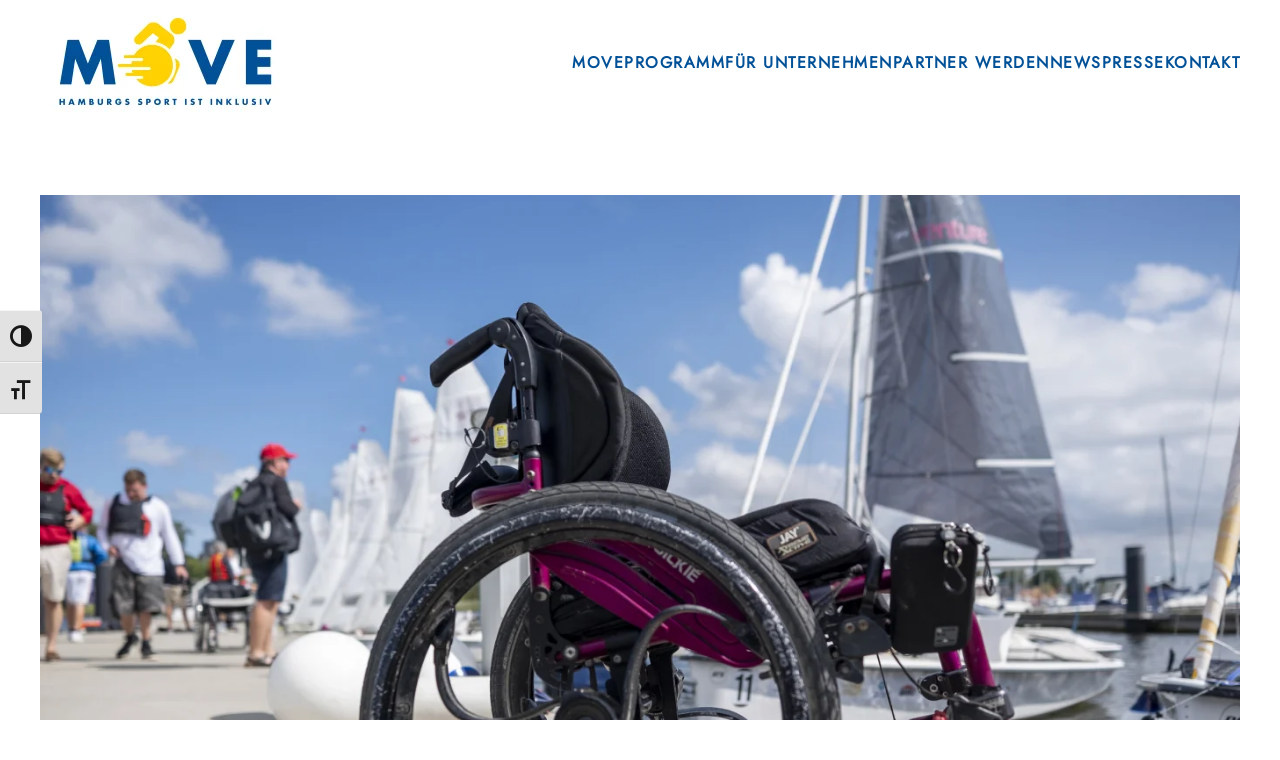

--- FILE ---
content_type: text/html; charset=UTF-8
request_url: https://www.moveinclusion.com/category/news/
body_size: 17482
content:
<!DOCTYPE html>
<html lang="de">
    <head>
        <meta charset="UTF-8">
        <meta name="viewport" content="width=device-width, initial-scale=1">
        <link rel="icon" href="/wp-content/uploads/2023/08/Favicon.png" sizes="any">
                <link rel="apple-touch-icon" href="/wp-content/uploads/2023/08/Favicon.png">
                <title>News &#8211; MOVE</title>
<meta name='robots' content='max-image-preview:large' />
<link rel="alternate" type="application/rss+xml" title="MOVE &raquo; Feed" href="https://www.moveinclusion.com/feed/" />
<link rel="alternate" type="text/calendar" title="MOVE &raquo; iCal Feed" href="https://www.moveinclusion.com/events/?ical=1" />
<link rel="alternate" type="application/rss+xml" title="MOVE &raquo; News Kategorie-Feed" href="https://www.moveinclusion.com/category/news/feed/" />
<script>
window._wpemojiSettings = {"baseUrl":"https:\/\/s.w.org\/images\/core\/emoji\/16.0.1\/72x72\/","ext":".png","svgUrl":"https:\/\/s.w.org\/images\/core\/emoji\/16.0.1\/svg\/","svgExt":".svg","source":{"concatemoji":"https:\/\/www.moveinclusion.com\/wp-includes\/js\/wp-emoji-release.min.js?ver=6.8.3"}};
/*! This file is auto-generated */
!function(s,n){var o,i,e;function c(e){try{var t={supportTests:e,timestamp:(new Date).valueOf()};sessionStorage.setItem(o,JSON.stringify(t))}catch(e){}}function p(e,t,n){e.clearRect(0,0,e.canvas.width,e.canvas.height),e.fillText(t,0,0);var t=new Uint32Array(e.getImageData(0,0,e.canvas.width,e.canvas.height).data),a=(e.clearRect(0,0,e.canvas.width,e.canvas.height),e.fillText(n,0,0),new Uint32Array(e.getImageData(0,0,e.canvas.width,e.canvas.height).data));return t.every(function(e,t){return e===a[t]})}function u(e,t){e.clearRect(0,0,e.canvas.width,e.canvas.height),e.fillText(t,0,0);for(var n=e.getImageData(16,16,1,1),a=0;a<n.data.length;a++)if(0!==n.data[a])return!1;return!0}function f(e,t,n,a){switch(t){case"flag":return n(e,"\ud83c\udff3\ufe0f\u200d\u26a7\ufe0f","\ud83c\udff3\ufe0f\u200b\u26a7\ufe0f")?!1:!n(e,"\ud83c\udde8\ud83c\uddf6","\ud83c\udde8\u200b\ud83c\uddf6")&&!n(e,"\ud83c\udff4\udb40\udc67\udb40\udc62\udb40\udc65\udb40\udc6e\udb40\udc67\udb40\udc7f","\ud83c\udff4\u200b\udb40\udc67\u200b\udb40\udc62\u200b\udb40\udc65\u200b\udb40\udc6e\u200b\udb40\udc67\u200b\udb40\udc7f");case"emoji":return!a(e,"\ud83e\udedf")}return!1}function g(e,t,n,a){var r="undefined"!=typeof WorkerGlobalScope&&self instanceof WorkerGlobalScope?new OffscreenCanvas(300,150):s.createElement("canvas"),o=r.getContext("2d",{willReadFrequently:!0}),i=(o.textBaseline="top",o.font="600 32px Arial",{});return e.forEach(function(e){i[e]=t(o,e,n,a)}),i}function t(e){var t=s.createElement("script");t.src=e,t.defer=!0,s.head.appendChild(t)}"undefined"!=typeof Promise&&(o="wpEmojiSettingsSupports",i=["flag","emoji"],n.supports={everything:!0,everythingExceptFlag:!0},e=new Promise(function(e){s.addEventListener("DOMContentLoaded",e,{once:!0})}),new Promise(function(t){var n=function(){try{var e=JSON.parse(sessionStorage.getItem(o));if("object"==typeof e&&"number"==typeof e.timestamp&&(new Date).valueOf()<e.timestamp+604800&&"object"==typeof e.supportTests)return e.supportTests}catch(e){}return null}();if(!n){if("undefined"!=typeof Worker&&"undefined"!=typeof OffscreenCanvas&&"undefined"!=typeof URL&&URL.createObjectURL&&"undefined"!=typeof Blob)try{var e="postMessage("+g.toString()+"("+[JSON.stringify(i),f.toString(),p.toString(),u.toString()].join(",")+"));",a=new Blob([e],{type:"text/javascript"}),r=new Worker(URL.createObjectURL(a),{name:"wpTestEmojiSupports"});return void(r.onmessage=function(e){c(n=e.data),r.terminate(),t(n)})}catch(e){}c(n=g(i,f,p,u))}t(n)}).then(function(e){for(var t in e)n.supports[t]=e[t],n.supports.everything=n.supports.everything&&n.supports[t],"flag"!==t&&(n.supports.everythingExceptFlag=n.supports.everythingExceptFlag&&n.supports[t]);n.supports.everythingExceptFlag=n.supports.everythingExceptFlag&&!n.supports.flag,n.DOMReady=!1,n.readyCallback=function(){n.DOMReady=!0}}).then(function(){return e}).then(function(){var e;n.supports.everything||(n.readyCallback(),(e=n.source||{}).concatemoji?t(e.concatemoji):e.wpemoji&&e.twemoji&&(t(e.twemoji),t(e.wpemoji)))}))}((window,document),window._wpemojiSettings);
</script>
<link rel='stylesheet' id='tribe-events-pro-mini-calendar-block-styles-css' href='https://www.moveinclusion.com/wp-content/plugins/events-calendar-pro/src/resources/css/tribe-events-pro-mini-calendar-block.min.css?ver=6.3.2' media='all' />
<style id='wp-emoji-styles-inline-css'>

	img.wp-smiley, img.emoji {
		display: inline !important;
		border: none !important;
		box-shadow: none !important;
		height: 1em !important;
		width: 1em !important;
		margin: 0 0.07em !important;
		vertical-align: -0.1em !important;
		background: none !important;
		padding: 0 !important;
	}
</style>
<link rel='stylesheet' id='wp-block-library-css' href='https://www.moveinclusion.com/wp-includes/css/dist/block-library/style.min.css?ver=6.8.3' media='all' />
<style id='classic-theme-styles-inline-css'>
/*! This file is auto-generated */
.wp-block-button__link{color:#fff;background-color:#32373c;border-radius:9999px;box-shadow:none;text-decoration:none;padding:calc(.667em + 2px) calc(1.333em + 2px);font-size:1.125em}.wp-block-file__button{background:#32373c;color:#fff;text-decoration:none}
</style>
<style id='global-styles-inline-css'>
:root{--wp--preset--aspect-ratio--square: 1;--wp--preset--aspect-ratio--4-3: 4/3;--wp--preset--aspect-ratio--3-4: 3/4;--wp--preset--aspect-ratio--3-2: 3/2;--wp--preset--aspect-ratio--2-3: 2/3;--wp--preset--aspect-ratio--16-9: 16/9;--wp--preset--aspect-ratio--9-16: 9/16;--wp--preset--color--black: #000000;--wp--preset--color--cyan-bluish-gray: #abb8c3;--wp--preset--color--white: #ffffff;--wp--preset--color--pale-pink: #f78da7;--wp--preset--color--vivid-red: #cf2e2e;--wp--preset--color--luminous-vivid-orange: #ff6900;--wp--preset--color--luminous-vivid-amber: #fcb900;--wp--preset--color--light-green-cyan: #7bdcb5;--wp--preset--color--vivid-green-cyan: #00d084;--wp--preset--color--pale-cyan-blue: #8ed1fc;--wp--preset--color--vivid-cyan-blue: #0693e3;--wp--preset--color--vivid-purple: #9b51e0;--wp--preset--gradient--vivid-cyan-blue-to-vivid-purple: linear-gradient(135deg,rgba(6,147,227,1) 0%,rgb(155,81,224) 100%);--wp--preset--gradient--light-green-cyan-to-vivid-green-cyan: linear-gradient(135deg,rgb(122,220,180) 0%,rgb(0,208,130) 100%);--wp--preset--gradient--luminous-vivid-amber-to-luminous-vivid-orange: linear-gradient(135deg,rgba(252,185,0,1) 0%,rgba(255,105,0,1) 100%);--wp--preset--gradient--luminous-vivid-orange-to-vivid-red: linear-gradient(135deg,rgba(255,105,0,1) 0%,rgb(207,46,46) 100%);--wp--preset--gradient--very-light-gray-to-cyan-bluish-gray: linear-gradient(135deg,rgb(238,238,238) 0%,rgb(169,184,195) 100%);--wp--preset--gradient--cool-to-warm-spectrum: linear-gradient(135deg,rgb(74,234,220) 0%,rgb(151,120,209) 20%,rgb(207,42,186) 40%,rgb(238,44,130) 60%,rgb(251,105,98) 80%,rgb(254,248,76) 100%);--wp--preset--gradient--blush-light-purple: linear-gradient(135deg,rgb(255,206,236) 0%,rgb(152,150,240) 100%);--wp--preset--gradient--blush-bordeaux: linear-gradient(135deg,rgb(254,205,165) 0%,rgb(254,45,45) 50%,rgb(107,0,62) 100%);--wp--preset--gradient--luminous-dusk: linear-gradient(135deg,rgb(255,203,112) 0%,rgb(199,81,192) 50%,rgb(65,88,208) 100%);--wp--preset--gradient--pale-ocean: linear-gradient(135deg,rgb(255,245,203) 0%,rgb(182,227,212) 50%,rgb(51,167,181) 100%);--wp--preset--gradient--electric-grass: linear-gradient(135deg,rgb(202,248,128) 0%,rgb(113,206,126) 100%);--wp--preset--gradient--midnight: linear-gradient(135deg,rgb(2,3,129) 0%,rgb(40,116,252) 100%);--wp--preset--font-size--small: 13px;--wp--preset--font-size--medium: 20px;--wp--preset--font-size--large: 36px;--wp--preset--font-size--x-large: 42px;--wp--preset--spacing--20: 0.44rem;--wp--preset--spacing--30: 0.67rem;--wp--preset--spacing--40: 1rem;--wp--preset--spacing--50: 1.5rem;--wp--preset--spacing--60: 2.25rem;--wp--preset--spacing--70: 3.38rem;--wp--preset--spacing--80: 5.06rem;--wp--preset--shadow--natural: 6px 6px 9px rgba(0, 0, 0, 0.2);--wp--preset--shadow--deep: 12px 12px 50px rgba(0, 0, 0, 0.4);--wp--preset--shadow--sharp: 6px 6px 0px rgba(0, 0, 0, 0.2);--wp--preset--shadow--outlined: 6px 6px 0px -3px rgba(255, 255, 255, 1), 6px 6px rgba(0, 0, 0, 1);--wp--preset--shadow--crisp: 6px 6px 0px rgba(0, 0, 0, 1);}:where(.is-layout-flex){gap: 0.5em;}:where(.is-layout-grid){gap: 0.5em;}body .is-layout-flex{display: flex;}.is-layout-flex{flex-wrap: wrap;align-items: center;}.is-layout-flex > :is(*, div){margin: 0;}body .is-layout-grid{display: grid;}.is-layout-grid > :is(*, div){margin: 0;}:where(.wp-block-columns.is-layout-flex){gap: 2em;}:where(.wp-block-columns.is-layout-grid){gap: 2em;}:where(.wp-block-post-template.is-layout-flex){gap: 1.25em;}:where(.wp-block-post-template.is-layout-grid){gap: 1.25em;}.has-black-color{color: var(--wp--preset--color--black) !important;}.has-cyan-bluish-gray-color{color: var(--wp--preset--color--cyan-bluish-gray) !important;}.has-white-color{color: var(--wp--preset--color--white) !important;}.has-pale-pink-color{color: var(--wp--preset--color--pale-pink) !important;}.has-vivid-red-color{color: var(--wp--preset--color--vivid-red) !important;}.has-luminous-vivid-orange-color{color: var(--wp--preset--color--luminous-vivid-orange) !important;}.has-luminous-vivid-amber-color{color: var(--wp--preset--color--luminous-vivid-amber) !important;}.has-light-green-cyan-color{color: var(--wp--preset--color--light-green-cyan) !important;}.has-vivid-green-cyan-color{color: var(--wp--preset--color--vivid-green-cyan) !important;}.has-pale-cyan-blue-color{color: var(--wp--preset--color--pale-cyan-blue) !important;}.has-vivid-cyan-blue-color{color: var(--wp--preset--color--vivid-cyan-blue) !important;}.has-vivid-purple-color{color: var(--wp--preset--color--vivid-purple) !important;}.has-black-background-color{background-color: var(--wp--preset--color--black) !important;}.has-cyan-bluish-gray-background-color{background-color: var(--wp--preset--color--cyan-bluish-gray) !important;}.has-white-background-color{background-color: var(--wp--preset--color--white) !important;}.has-pale-pink-background-color{background-color: var(--wp--preset--color--pale-pink) !important;}.has-vivid-red-background-color{background-color: var(--wp--preset--color--vivid-red) !important;}.has-luminous-vivid-orange-background-color{background-color: var(--wp--preset--color--luminous-vivid-orange) !important;}.has-luminous-vivid-amber-background-color{background-color: var(--wp--preset--color--luminous-vivid-amber) !important;}.has-light-green-cyan-background-color{background-color: var(--wp--preset--color--light-green-cyan) !important;}.has-vivid-green-cyan-background-color{background-color: var(--wp--preset--color--vivid-green-cyan) !important;}.has-pale-cyan-blue-background-color{background-color: var(--wp--preset--color--pale-cyan-blue) !important;}.has-vivid-cyan-blue-background-color{background-color: var(--wp--preset--color--vivid-cyan-blue) !important;}.has-vivid-purple-background-color{background-color: var(--wp--preset--color--vivid-purple) !important;}.has-black-border-color{border-color: var(--wp--preset--color--black) !important;}.has-cyan-bluish-gray-border-color{border-color: var(--wp--preset--color--cyan-bluish-gray) !important;}.has-white-border-color{border-color: var(--wp--preset--color--white) !important;}.has-pale-pink-border-color{border-color: var(--wp--preset--color--pale-pink) !important;}.has-vivid-red-border-color{border-color: var(--wp--preset--color--vivid-red) !important;}.has-luminous-vivid-orange-border-color{border-color: var(--wp--preset--color--luminous-vivid-orange) !important;}.has-luminous-vivid-amber-border-color{border-color: var(--wp--preset--color--luminous-vivid-amber) !important;}.has-light-green-cyan-border-color{border-color: var(--wp--preset--color--light-green-cyan) !important;}.has-vivid-green-cyan-border-color{border-color: var(--wp--preset--color--vivid-green-cyan) !important;}.has-pale-cyan-blue-border-color{border-color: var(--wp--preset--color--pale-cyan-blue) !important;}.has-vivid-cyan-blue-border-color{border-color: var(--wp--preset--color--vivid-cyan-blue) !important;}.has-vivid-purple-border-color{border-color: var(--wp--preset--color--vivid-purple) !important;}.has-vivid-cyan-blue-to-vivid-purple-gradient-background{background: var(--wp--preset--gradient--vivid-cyan-blue-to-vivid-purple) !important;}.has-light-green-cyan-to-vivid-green-cyan-gradient-background{background: var(--wp--preset--gradient--light-green-cyan-to-vivid-green-cyan) !important;}.has-luminous-vivid-amber-to-luminous-vivid-orange-gradient-background{background: var(--wp--preset--gradient--luminous-vivid-amber-to-luminous-vivid-orange) !important;}.has-luminous-vivid-orange-to-vivid-red-gradient-background{background: var(--wp--preset--gradient--luminous-vivid-orange-to-vivid-red) !important;}.has-very-light-gray-to-cyan-bluish-gray-gradient-background{background: var(--wp--preset--gradient--very-light-gray-to-cyan-bluish-gray) !important;}.has-cool-to-warm-spectrum-gradient-background{background: var(--wp--preset--gradient--cool-to-warm-spectrum) !important;}.has-blush-light-purple-gradient-background{background: var(--wp--preset--gradient--blush-light-purple) !important;}.has-blush-bordeaux-gradient-background{background: var(--wp--preset--gradient--blush-bordeaux) !important;}.has-luminous-dusk-gradient-background{background: var(--wp--preset--gradient--luminous-dusk) !important;}.has-pale-ocean-gradient-background{background: var(--wp--preset--gradient--pale-ocean) !important;}.has-electric-grass-gradient-background{background: var(--wp--preset--gradient--electric-grass) !important;}.has-midnight-gradient-background{background: var(--wp--preset--gradient--midnight) !important;}.has-small-font-size{font-size: var(--wp--preset--font-size--small) !important;}.has-medium-font-size{font-size: var(--wp--preset--font-size--medium) !important;}.has-large-font-size{font-size: var(--wp--preset--font-size--large) !important;}.has-x-large-font-size{font-size: var(--wp--preset--font-size--x-large) !important;}
:where(.wp-block-post-template.is-layout-flex){gap: 1.25em;}:where(.wp-block-post-template.is-layout-grid){gap: 1.25em;}
:where(.wp-block-columns.is-layout-flex){gap: 2em;}:where(.wp-block-columns.is-layout-grid){gap: 2em;}
:root :where(.wp-block-pullquote){font-size: 1.5em;line-height: 1.6;}
</style>
<link rel='stylesheet' id='ui-font-css' href='https://www.moveinclusion.com/wp-content/plugins/wp-accessibility/toolbar/fonts/css/a11y-toolbar.css?ver=2.0.1' media='all' />
<link rel='stylesheet' id='ui-a11y-css' href='https://www.moveinclusion.com/wp-content/plugins/wp-accessibility/toolbar/css/a11y.css?ver=2.0.1' media='all' />
<link rel='stylesheet' id='ui-fontsize.css-css' href='https://www.moveinclusion.com/wp-content/plugins/wp-accessibility/toolbar/css/a11y-fontsize.css?ver=2.0.1' media='all' />
<style id='ui-fontsize.css-inline-css'>
html { --wpa-font-size: clamp( 24px, 1.5rem, 36px ); --wpa-h1-size : clamp( 48px, 3rem, 72px ); --wpa-h2-size : clamp( 40px, 2.5rem, 60px ); --wpa-h3-size : clamp( 32px, 2rem, 48px ); --wpa-h4-size : clamp( 28px, 1.75rem, 42px ); --wpa-sub-list-size: 1.1em; --wpa-sub-sub-list-size: 1em; } 
</style>
<link rel='stylesheet' id='wpa-style-css' href='https://www.moveinclusion.com/wp-content/plugins/wp-accessibility/css/wpa-style.css?ver=2.0.1' media='all' />
<style id='wpa-style-inline-css'>
:root { --admin-bar-top : 7px; }
</style>
<link rel='stylesheet' id='sp-dsgvo_twbs4_grid-css' href='https://www.moveinclusion.com/wp-content/plugins/shapepress-dsgvo/public/css/bootstrap-grid.min.css?ver=3.1.34' media='all' />
<link rel='stylesheet' id='sp-dsgvo-css' href='https://www.moveinclusion.com/wp-content/plugins/shapepress-dsgvo/public/css/sp-dsgvo-public.min.css?ver=3.1.34' media='all' />
<link rel='stylesheet' id='sp-dsgvo_popup-css' href='https://www.moveinclusion.com/wp-content/plugins/shapepress-dsgvo/public/css/sp-dsgvo-popup.min.css?ver=3.1.34' media='all' />
<link rel='stylesheet' id='simplebar-css' href='https://www.moveinclusion.com/wp-content/plugins/shapepress-dsgvo/public/css/simplebar.min.css?ver=6.8.3' media='all' />
<link href="https://www.moveinclusion.com/wp-content/themes/yootheme/css/theme.1.css?ver=1746089643" rel="stylesheet">
<script src="https://www.moveinclusion.com/wp-includes/js/jquery/jquery.min.js?ver=3.7.1" id="jquery-core-js"></script>
<script src="https://www.moveinclusion.com/wp-includes/js/jquery/jquery-migrate.min.js?ver=3.4.1" id="jquery-migrate-js"></script>
<script id="sp-dsgvo-js-extra">
var spDsgvoGeneralConfig = {"ajaxUrl":"https:\/\/www.moveinclusion.com\/wp-admin\/admin-ajax.php","wpJsonUrl":"https:\/\/www.moveinclusion.com\/wp-json\/legalweb\/v1\/","cookieName":"sp_dsgvo_cookie_settings","cookieVersion":"0","cookieLifeTime":"86400","cookieLifeTimeDismiss":"86400","locale":"de_DE","privacyPolicyPageId":"390","privacyPolicyPageUrl":"https:\/\/www.moveinclusion.com\/datenschutzerklaerung-2\/","imprintPageId":"388","imprintPageUrl":"https:\/\/www.moveinclusion.com\/impressum\/","showNoticeOnClose":"0","initialDisplayType":"cookie_notice","allIntegrationSlugs":[],"noticeHideEffect":"none","noticeOnScroll":"","noticeOnScrollOffset":"100","currentPageId":"627","forceCookieInfo":"0","clientSideBlocking":"0"};
var spDsgvoIntegrationConfig = [];
</script>
<script src="https://www.moveinclusion.com/wp-content/plugins/shapepress-dsgvo/public/js/sp-dsgvo-public.min.js?ver=3.1.34" id="sp-dsgvo-js"></script>
<script src="https://www.moveinclusion.com/wp-content/plugins/wp-accessibility/js/fingerprint.min.js?ver=2.0.1" id="wpa-fingerprintjs-js"></script>
<link rel="https://api.w.org/" href="https://www.moveinclusion.com/wp-json/" /><link rel="alternate" title="JSON" type="application/json" href="https://www.moveinclusion.com/wp-json/wp/v2/categories/30" /><link rel="EditURI" type="application/rsd+xml" title="RSD" href="https://www.moveinclusion.com/xmlrpc.php?rsd" />
<meta name="generator" content="WordPress 6.8.3" />
<meta name="cdp-version" content="1.5.0" /><meta name="tec-api-version" content="v1"><meta name="tec-api-origin" content="https://www.moveinclusion.com"><link rel="alternate" href="https://www.moveinclusion.com/wp-json/tribe/events/v1/" /><style>
    .sp-dsgvo-blocked-embedding-placeholder
    {
        color: #313334;
                    background: linear-gradient(90deg, #e3ffe7 0%, #d9e7ff 100%);            }

    a.sp-dsgvo-blocked-embedding-button-enable,
    a.sp-dsgvo-blocked-embedding-button-enable:hover,
    a.sp-dsgvo-blocked-embedding-button-enable:active {
        color: #313334;
        border-color: #313334;
        border-width: 2px;
    }

            .wp-embed-aspect-16-9 .sp-dsgvo-blocked-embedding-placeholder,
        .vc_video-aspect-ratio-169 .sp-dsgvo-blocked-embedding-placeholder,
        .elementor-aspect-ratio-169 .sp-dsgvo-blocked-embedding-placeholder{
            margin-top: -56.25%; /*16:9*/
        }

        .wp-embed-aspect-4-3 .sp-dsgvo-blocked-embedding-placeholder,
        .vc_video-aspect-ratio-43 .sp-dsgvo-blocked-embedding-placeholder,
        .elementor-aspect-ratio-43 .sp-dsgvo-blocked-embedding-placeholder{
            margin-top: -75%;
        }

        .wp-embed-aspect-3-2 .sp-dsgvo-blocked-embedding-placeholder,
        .vc_video-aspect-ratio-32 .sp-dsgvo-blocked-embedding-placeholder,
        .elementor-aspect-ratio-32 .sp-dsgvo-blocked-embedding-placeholder{
            margin-top: -66.66%;
        }
    </style>
            <style>
                /* latin */
                @font-face {
                    font-family: 'Roboto';
                    font-style: italic;
                    font-weight: 300;
                    src: local('Roboto Light Italic'),
                    local('Roboto-LightItalic'),
                    url(https://www.moveinclusion.com/wp-content/plugins/shapepress-dsgvo/public/css/fonts/roboto/Roboto-LightItalic-webfont.woff) format('woff');
                    font-display: swap;

                }

                /* latin */
                @font-face {
                    font-family: 'Roboto';
                    font-style: italic;
                    font-weight: 400;
                    src: local('Roboto Italic'),
                    local('Roboto-Italic'),
                    url(https://www.moveinclusion.com/wp-content/plugins/shapepress-dsgvo/public/css/fonts/roboto/Roboto-Italic-webfont.woff) format('woff');
                    font-display: swap;
                }

                /* latin */
                @font-face {
                    font-family: 'Roboto';
                    font-style: italic;
                    font-weight: 700;
                    src: local('Roboto Bold Italic'),
                    local('Roboto-BoldItalic'),
                    url(https://www.moveinclusion.com/wp-content/plugins/shapepress-dsgvo/public/css/fonts/roboto/Roboto-BoldItalic-webfont.woff) format('woff');
                    font-display: swap;
                }

                /* latin */
                @font-face {
                    font-family: 'Roboto';
                    font-style: italic;
                    font-weight: 900;
                    src: local('Roboto Black Italic'),
                    local('Roboto-BlackItalic'),
                    url(https://www.moveinclusion.com/wp-content/plugins/shapepress-dsgvo/public/css/fonts/roboto/Roboto-BlackItalic-webfont.woff) format('woff');
                    font-display: swap;
                }

                /* latin */
                @font-face {
                    font-family: 'Roboto';
                    font-style: normal;
                    font-weight: 300;
                    src: local('Roboto Light'),
                    local('Roboto-Light'),
                    url(https://www.moveinclusion.com/wp-content/plugins/shapepress-dsgvo/public/css/fonts/roboto/Roboto-Light-webfont.woff) format('woff');
                    font-display: swap;
                }

                /* latin */
                @font-face {
                    font-family: 'Roboto';
                    font-style: normal;
                    font-weight: 400;
                    src: local('Roboto Regular'),
                    local('Roboto-Regular'),
                    url(https://www.moveinclusion.com/wp-content/plugins/shapepress-dsgvo/public/css/fonts/roboto/Roboto-Regular-webfont.woff) format('woff');
                    font-display: swap;
                }

                /* latin */
                @font-face {
                    font-family: 'Roboto';
                    font-style: normal;
                    font-weight: 700;
                    src: local('Roboto Bold'),
                    local('Roboto-Bold'),
                    url(https://www.moveinclusion.com/wp-content/plugins/shapepress-dsgvo/public/css/fonts/roboto/Roboto-Bold-webfont.woff) format('woff');
                    font-display: swap;
                }

                /* latin */
                @font-face {
                    font-family: 'Roboto';
                    font-style: normal;
                    font-weight: 900;
                    src: local('Roboto Black'),
                    local('Roboto-Black'),
                    url(https://www.moveinclusion.com/wp-content/plugins/shapepress-dsgvo/public/css/fonts/roboto/Roboto-Black-webfont.woff) format('woff');
                    font-display: swap;
                }
            </style>
            <script src="https://www.moveinclusion.com/wp-content/themes/yootheme/vendor/assets/uikit/dist/js/uikit.min.js?ver=4.5.15"></script>
<script src="https://www.moveinclusion.com/wp-content/themes/yootheme/vendor/assets/uikit/dist/js/uikit-icons-balou.min.js?ver=4.5.15"></script>
<script src="https://www.moveinclusion.com/wp-content/themes/yootheme/js/theme.js?ver=4.5.15"></script>
<script>window.yootheme ||= {}; var $theme = yootheme.theme = {"i18n":{"close":{"label":"Schlie\u00dfen","0":"yootheme"},"totop":{"label":"Back to top","0":"yootheme"},"marker":{"label":"Open","0":"yootheme"},"navbarToggleIcon":{"label":"Men\u00fc \u00f6ffnen","0":"yootheme"},"paginationPrevious":{"label":"Vorherige Seite","0":"yootheme"},"paginationNext":{"label":"N\u00e4chste Seite","0":"yootheme"},"searchIcon":{"toggle":"Open Search","submit":"Suche starten"},"slider":{"next":"N\u00e4chstes Bild","previous":"Vorheriges Bild","slideX":"Bild %s","slideLabel":"%s von %s"},"slideshow":{"next":"N\u00e4chstes Bild","previous":"Vorheriges Bild","slideX":"Bild %s","slideLabel":"%s von %s"},"lightboxPanel":{"next":"N\u00e4chstes Bild","previous":"Vorheriges Bild","slideLabel":"%s von %s","close":"Schlie\u00dfen"}}};</script>
		<style id="wp-custom-css">
			.tribe-events-c-subscribe-dropdown__container {
  display: none !important;
}

.tribe-events-calendar-list__event-date-tag-daynum.tribe-common-h5.tribe-common-h4--min-medium {
  color: #015198;
}

.tribe-common-h3.tribe-common-h--alt.tribe-events-c-top-bar__datepicker-button {
  color: #015198;
}		</style>
		    </head>
    <body class="archive category category-news category-30 wp-theme-yootheme tribe-no-js page-template-yootheme">

        
        <div class="uk-hidden-visually uk-notification uk-notification-top-left uk-width-auto">
            <div class="uk-notification-message">
                <a href="#tm-main" class="uk-link-reset">Zum Hauptinhalt springen</a>
            </div>
        </div>

        
        
        <div class="tm-page">

                        


<header class="tm-header-mobile uk-hidden@m">


    
        <div class="uk-navbar-container">

            <div class="uk-container uk-container-expand">
                <nav class="uk-navbar" uk-navbar="{&quot;align&quot;:&quot;left&quot;,&quot;container&quot;:&quot;.tm-header-mobile&quot;,&quot;boundary&quot;:&quot;.tm-header-mobile .uk-navbar-container&quot;}">

                                        <div class="uk-navbar-left ">

                                                    <a href="https://www.moveinclusion.com/" aria-label="Zurück zur Startseite" class="uk-logo uk-navbar-item">
    <picture>
<source type="image/webp" srcset="/wp-content/themes/yootheme/cache/b2/Move-Logo-b29febc8.webp 150w, /wp-content/themes/yootheme/cache/e9/Move-Logo-e9f78da7.webp 300w" sizes="(min-width: 150px) 150px">
<img alt loading="eager" src="/wp-content/themes/yootheme/cache/e7/Move-Logo-e76c9b35.jpeg" width="150" height="75">
</picture></a>                        
                        
                        
                    </div>
                    
                    
                    
                </nav>
            </div>

        </div>

    



</header>




<header class="tm-header uk-visible@m">



        <div uk-sticky media="@m" show-on-up animation="uk-animation-slide-top" cls-active="uk-navbar-sticky" sel-target=".uk-navbar-container">
    
        <div class="uk-navbar-container">

            <div class="uk-container">
                <nav class="uk-navbar" uk-navbar="{&quot;align&quot;:&quot;left&quot;,&quot;container&quot;:&quot;.tm-header &gt; [uk-sticky]&quot;,&quot;boundary&quot;:&quot;.tm-header .uk-navbar-container&quot;}">

                                        <div class="uk-navbar-left ">

                                                    <a href="https://www.moveinclusion.com/" aria-label="Zurück zur Startseite" class="uk-logo uk-navbar-item">
    <picture>
<source type="image/webp" srcset="/wp-content/themes/yootheme/cache/9b/Move-Logo-9b575f3a.webp 250w, /wp-content/themes/yootheme/cache/65/Move-Logo-6556eccd.webp 500w" sizes="(min-width: 250px) 250px">
<img alt loading="eager" src="/wp-content/themes/yootheme/cache/ce/Move-Logo-cea42fc7.jpeg" width="250" height="125">
</picture></a>                        
                        
                        
                    </div>
                    
                    
                                        <div class="uk-navbar-right">

                                                    
<ul class="uk-navbar-nav" uk-scrollspy-nav="closest: li; scroll: true; target: &gt; * &gt; a[href];">
    
	<li class="menu-item menu-item-type-custom menu-item-object-custom"><a href="/#move">Move</a></li>
	<li class="menu-item menu-item-type-post_type menu-item-object-page"><a href="https://www.moveinclusion.com/programm/">Programm</a></li>
	<li class="menu-item menu-item-type-post_type menu-item-object-page"><a href="https://www.moveinclusion.com/fuer-unternehmen/">Für Unternehmen</a></li>
	<li class="menu-item menu-item-type-custom menu-item-object-custom"><a href="/#partner_werden">Partner werden</a></li>
	<li class="menu-item menu-item-type-post_type menu-item-object-page"><a href="https://www.moveinclusion.com/news/">News</a></li>
	<li class="menu-item menu-item-type-post_type menu-item-object-page"><a href="https://www.moveinclusion.com/presse/">Presse</a></li>
	<li class="menu-item menu-item-type-custom menu-item-object-custom"><a href="/#kontakt">Kontakt</a></li></ul>
                        
                                                                            
                    </div>
                    
                </nav>
            </div>

        </div>

        </div>
    







</header>

            
            
            <main id="tm-main"  class="tm-main uk-section uk-section-default" uk-height-viewport="expand: true">

                                <div class="uk-container">

                    
                            
                

    
    <div uk-grid class="uk-child-width-1-1">
                <div>
<article id="post-627" class="uk-article post-627 post type-post status-publish format-standard has-post-thumbnail hentry category-news" typeof="Article" vocab="https://schema.org/">

    <meta property="name" content="Inklusiver Segel-Länder-Pokal 3.10.2023 Hamburg  &#8211; ein Bericht von Nikolai Prodöhl">
    <meta property="author" typeof="Person" content="Sven_J">
    <meta property="dateModified" content="2023-10-10T08:04:57+02:00">
    <meta class="uk-margin-remove-adjacent" property="datePublished" content="2023-10-10T08:03:15+02:00">

        
            <div class="uk-text-center uk-margin-medium-top" property="image" typeof="ImageObject">
            <meta property="url" content="https://www.moveinclusion.com/wp-content/uploads/2023/09/DSCF0143.jpg">
                            <a href="https://www.moveinclusion.com/2023/10/10/inklusiver-segel-laender-pokal-3-10-2023-hamburg-ein-bericht-von-nikolai-prodoehl/"><picture>
<source type="image/webp" srcset="/wp-content/themes/yootheme/cache/e7/DSCF0143-e72d20dc.webp 768w, /wp-content/themes/yootheme/cache/8c/DSCF0143-8cf823ce.webp 1024w, /wp-content/themes/yootheme/cache/6a/DSCF0143-6ab86b30.webp 1366w, /wp-content/themes/yootheme/cache/7a/DSCF0143-7a2e9bc5.webp 1600w, /wp-content/themes/yootheme/cache/6c/DSCF0143-6c6b0f5c.webp 1920w, /wp-content/themes/yootheme/cache/27/DSCF0143-2729cbb1.webp 2400w" sizes="(min-width: 2400px) 2400px">
<img loading="lazy" alt="Rollstuhl im Vordergrund auf einem betonsteg mit einem Segelboot im Hintergrund" src="/wp-content/themes/yootheme/cache/49/DSCF0143-497b01ca.jpeg" width="2400" height="1600">
</picture></a>
                    </div>
    
        
    
        
        <h2 property="headline" class="uk-margin-top uk-margin-remove-bottom uk-article-title"><a class="uk-link-reset" href="https://www.moveinclusion.com/2023/10/10/inklusiver-segel-laender-pokal-3-10-2023-hamburg-ein-bericht-von-nikolai-prodoehl/">Inklusiver Segel-Länder-Pokal 3.10.2023 Hamburg  &#8211; ein Bericht von Nikolai Prodöhl</a></h2>
                            <p class="uk-margin-top uk-margin-remove-bottom uk-article-meta">
                Geschrieben von <a href="https://www.moveinclusion.com/author/sven_j/">Sven_J</a> am <time datetime="2023-10-10T08:03:15+02:00">10. Oktober 2023</time>.                Veröffentlicht in <a href="https://www.moveinclusion.com/category/news/" rel="category tag">News</a>.                            </p>
                
        
        
                    <div class="uk-margin-medium-top" property="text">

                
                                    
<p>Am Tag der Deutschen Einheit fand der &#8222;Inklusive Segel-Länder-Pokal&#8220; beim Regattaverein (NRV) an der Alster in Hamburg statt. Dort nahmen alle 16 Bundesländer teil. Das Event stand im Zeichen der Inklusion im Segelsport. Bei dem Event &#8222;Inklusiver Segel-Länder-Pokal&#8220; wird in inklusiven Zweierteams gesegelt – eine Person mit und eine ohne Handicap – auf Booten der Klasse RS Venture Connect in mehreren kurzen Rennen gegeneinander. Partner dieser Regatta sind der DSV, Heinz Kettler Stiftung, Turning Point Stiftung, der NRV und Wir sind Wir.   Der Veranstalter Sven Jürgensen hat gesagt: Die Idee, ein solches Event zu organisieren, kam dadurch zustande „Wir haben festgestellt, dass es im offiziellen Programm zum Tag der Deutschen Einheit keine Inklusionsaktivitäten gab. Und dann haben wir die Idee entwickelt lass uns einfach mit allen Bundesländern inklusiv zusammen segeln. Dann haben wir das der Politik vorgeschlagen und sie haben zugestimmt und dann haben wir das organisiert“.          Dank Fördermitteln der Hamburger Bürgerschaft und der Bezirksversammlung Nord sind sowohl der dortige Hafen als auch die Clubanlage unterstützt worden. Sven sagte, das Segeln hier in der Stadt sei etwas Besonderes.  Er erklärte „Wir veranstalten auch eine inklusive Segel Weltmeisterschaft, also eine echte Weltmeisterschaft des Weltsegelverbandes“. „Wir machen solche Events auf nationaler Ebene aber auch international“. Die Teilnehmer haben am Anfang sich gesammelt mit der Schiffsbesatzung, um über den Zeitablauf zu sprechen, wie gesegelt wird und auf welchen Kurs. Das ist immer ein sehr wichtiges Meeting damit allen Bescheid wissen. Danach wurden die Segel Masten aufgebaut. Es war an der Alster sehr windig und ein Sturm wurde laut Wetterbericht angesagt. Das war sehr mühsam das Segel aufzubauen. Die Segel haben sich Doll bewegt. Einige wollten unter Sturm nicht los segeln, sie hatten dabei Panic bekommen. Daraufhin wurde entschieden noch nicht loszusegeln zu können. Das Segel wurde wieder eingerollt. Wir haben ungefähr bis zu zwei Stunden gewartet, ob der Wind weniger wird. Nach der Wartezeit wurde entschieden wir Segeln heute nicht. Im Vordergrund statt des Spaßes am Segeln und das die Sicherheit gewährleistet wird.  </p>



<p>Die Teilnehmerin Nadine Löschke aus Hamburg begrüßte die Entscheidung nicht einfach, ohne weiteres los zu segeln. „Ich habe überhaupt keine Angst, wir hätten auch rausgehen können. „Dass wir so viel auf dem Boot gesegelt sind und das Boot relativ gut kennen, hätte auch gut funktioniert“. „Aber dazu muss man das Boot halt sehr gut kennen und das können hier nicht alle Teilnehmer“. „Weil sie einfach das Boot nicht selbst haben, aber Sturmwarnung im Sturm zu segeln ist halt auch immer schwierig. „Denn was passiert, wenn grade der Wind Stark auffrischt oder wenn es sehr viel Druck gibt? „Das Boot wird dann schwer handhabbar, selbst wenn im Boot nichts passieren kann.“ Es könnte zwar nicht gesegelt werden, aber trotzdem war es eine schöne Veranstaltung. Die Sonne schien ab und zu, alle hatten Spaß miteinander. Die Teilnehmer haben sich untereinander ausgetauscht. Die Segelgruppe wird immer größer, weil das Inklusive Segeln immer bedeutender wird. Zum Abschluss des Tages gab es ein gemeinsames Mittagessen. Sven versprach „Nächstes Jahr werden wir weitermachen und nächstes Jahr hoffen wir auch dass wir den inklusiven Länderpokal zum Tag der Deutschen Einheit auch in Mecklenburg-Vorpommern durchführen dürfen“. Nach der Erfolgreichen Veranstaltung wurden die Segelschiffe wieder abgebaut, was viel an Zeit in Anspruch genommen hat. Es hat paar Stunden gedauert, bis alles fertig abgebaut wurde. Damit ist die Segelsaison noch nicht zu Ende. Es stehen noch große Events bevor, darunter eine Regattaserie unter dem Dach des &#8222;Heinz Kettler Deutschland Cups&#8220;. </p>
                
                
            </div>
        
        
        
        
        
    
</article>
</div>
                <div>
<article id="post-623" class="uk-article post-623 post type-post status-publish format-standard has-post-thumbnail hentry category-news" typeof="Article" vocab="https://schema.org/">

    <meta property="name" content="Unified Sportfest meets Active City Festival">
    <meta property="author" typeof="Person" content="Marc">
    <meta property="dateModified" content="2023-09-22T08:37:14+02:00">
    <meta class="uk-margin-remove-adjacent" property="datePublished" content="2023-09-22T08:37:10+02:00">

        
            <div class="uk-text-center uk-margin-medium-top" property="image" typeof="ImageObject">
            <meta property="url" content="https://www.moveinclusion.com/wp-content/uploads/2023/09/230831_ACF_Lageplan-1200x621-1.png">
                            <a href="https://www.moveinclusion.com/2023/09/22/unified-sportfest-meets-active-city-festival/"><picture>
<source type="image/webp" srcset="/wp-content/themes/yootheme/cache/71/230831_ACF_Lageplan-1200x621-1-71a0fd9d.webp 768w, /wp-content/themes/yootheme/cache/dd/230831_ACF_Lageplan-1200x621-1-dd7dca2c.webp 1024w, /wp-content/themes/yootheme/cache/a3/230831_ACF_Lageplan-1200x621-1-a35f277e.webp 1200w" sizes="(min-width: 1200px) 1200px">
<img loading="lazy" alt src="/wp-content/themes/yootheme/cache/30/230831_ACF_Lageplan-1200x621-1-301070da.png" width="1200" height="621">
</picture></a>
                    </div>
    
        
    
        
        <h2 property="headline" class="uk-margin-top uk-margin-remove-bottom uk-article-title"><a class="uk-link-reset" href="https://www.moveinclusion.com/2023/09/22/unified-sportfest-meets-active-city-festival/">Unified Sportfest meets Active City Festival</a></h2>
                            <p class="uk-margin-top uk-margin-remove-bottom uk-article-meta">
                Geschrieben von <a href="https://www.moveinclusion.com/author/marco/">Marc</a> am <time datetime="2023-09-22T08:37:10+02:00">22. September 2023</time>.                Veröffentlicht in <a href="https://www.moveinclusion.com/category/news/" rel="category tag">News</a>.                            </p>
                
        
        
                    <div class="uk-margin-medium-top" property="text">

                
                                    
<p>Am9. September hat Active City Festival zu einem sportlichen Tag zum Mitmachen, Ausprobieren und Zuschauen eingeladen. Die Veranstaltung wurde erstmalig veranstaltet von Special Olympics in Hamburg e. V. und das Unified Sportfest für Menschen mit geistiger Behinderung parallel zum Active City Festival. Das Sport Event wurde auf dem Gelände der Park Sport Insel Wilhelmsburg ausgetragen. Die Veranstalter setzen gemeinsam ein Zeichen für gelebte Inklusion. Die Begeisterung durch den Sport wurde durch die Special Olympics Weltspiele in Berlin mitgenommen, denn der Sport verbindet Menschen mit und ohne Behinderung. Dort bei der Sportveranstaltung war es eine großartige Stimmung. Das Event war sehr gut besucht, teilgenommen haben dort viele Kinder, Jugendlichen und Menschen mit und ohne Behinderung.</p>



                
                
            </div>
        
        
                <p class="uk-margin-medium">
            <a class="uk-button uk-button-default" href="https://www.moveinclusion.com/2023/09/22/unified-sportfest-meets-active-city-festival/">Weiterlesen</a>
        </p>
        
        
        
    
</article>
</div>
                <div>
<article id="post-618" class="uk-article post-618 post type-post status-publish format-standard has-post-thumbnail hentry category-news" typeof="Article" vocab="https://schema.org/">

    <meta property="name" content="Trialogischer Triathlon – Start von elf inklusiven Staffeln „Das Rauhe Haus“">
    <meta property="author" typeof="Person" content="Sven_J">
    <meta property="dateModified" content="2023-09-10T19:35:10+02:00">
    <meta class="uk-margin-remove-adjacent" property="datePublished" content="2023-09-10T19:35:06+02:00">

        
            <div class="uk-text-center uk-margin-medium-top" property="image" typeof="ImageObject">
            <meta property="url" content="https://www.moveinclusion.com/wp-content/uploads/2023/09/DSF1961-scaled.jpg">
                            <a href="https://www.moveinclusion.com/2023/09/10/trialogischer-triathlon-start-von-elf-inklusiven-staffeln-das-rauhe-haus/"><picture>
<source type="image/webp" srcset="/wp-content/themes/yootheme/cache/d4/DSF1961-scaled-d4ab814f.webp 768w, /wp-content/themes/yootheme/cache/7f/DSF1961-scaled-7f339bfd.webp 1024w, /wp-content/themes/yootheme/cache/99/DSF1961-scaled-9973d303.webp 1366w, /wp-content/themes/yootheme/cache/5f/DSF1961-scaled-5ff3cd07.webp 1600w, /wp-content/themes/yootheme/cache/49/DSF1961-scaled-49b6599e.webp 1920w, /wp-content/themes/yootheme/cache/15/DSF1961-scaled-159ae72e.webp 2560w" sizes="(min-width: 2560px) 2560px">
<img loading="lazy" alt src="/wp-content/themes/yootheme/cache/fe/DSF1961-scaled-fe0cea36.jpeg" width="2560" height="1707">
</picture></a>
                    </div>
    
        
    
        
        <h2 property="headline" class="uk-margin-top uk-margin-remove-bottom uk-article-title"><a class="uk-link-reset" href="https://www.moveinclusion.com/2023/09/10/trialogischer-triathlon-start-von-elf-inklusiven-staffeln-das-rauhe-haus/">Trialogischer Triathlon – Start von elf inklusiven Staffeln „Das Rauhe Haus“</a></h2>
                            <p class="uk-margin-top uk-margin-remove-bottom uk-article-meta">
                Geschrieben von <a href="https://www.moveinclusion.com/author/sven_j/">Sven_J</a> am <time datetime="2023-09-10T19:35:06+02:00">10. September 2023</time>.                Veröffentlicht in <a href="https://www.moveinclusion.com/category/news/" rel="category tag">News</a>.                            </p>
                
        
        
                    <div class="uk-margin-medium-top" property="text">

                
                                    
<p> Heute fand der Hamburger Stadtparktriathlon des FC St. Pauli Triathlon im Stadtparkbad und rund um das Stadtparkbad statt. Wir haben uns heute früh auf den Weg gemacht um „Das Rauhe Haus“ mit seinen elf inklusiven Staffeln zu begleiten. Die Staffeln hatten jeweils 500m Schwimmen, 20 km Radfahren und 5 km Laufen zu absolvieren. Organsiert und begleitet wird dieses Vorhaben natürlich wieder vom Ehrenamt! Organisator und Macher, er ist Leiter der Stabsstelle Engagement bei der Stiftung „Das Rauhe Haus“. Reinhard hat 2013 den „Trialogischen Triathlon“ ins Leben gerufen. Das Rauhe Haus traf sich mit den Teilnehmerinnen/Teilnehmern am eigenen Stand am Stadtpark. Dort versorgten ehrenamtliche Helferinnen und Helfer die Staffeln mit Getränken und selbst geschmierten belegten Brötchen. Bunte echte inklusive Staffeln gehen hier an den Start, einfach wunderbar und sehr vorbildlich – auch hier sehen wir „Gelebte Inklusion“. </p>



<p>Einer der Staffelteilnehmer war kein ganz Unbekannter, Thorsten Schröder, engagiert sich als leidenschaftlicher Triathlet auch regelmäßig in einer der inklusiven Staffeln.&nbsp;</p>



<p>Wieder ein vorbildliches Inklusions-Projekt. Für 2024 wird Sven von MOVE für das Rauhe Haus auf jeden Fall mit dem Rad in der Staffel starten. Danke liebes Team „Rauhes Haus“, liebe Ehrenamtler und lieber Reinhard für den Einblick und den tollen bewegenden Morgen mit euch.</p>



<p>Infos über das „Rauhe Haus“:</p>



<p><a href="http://www.dasrauhehaus.de/">www.dasrauhehaus.de</a></p>
                
                
            </div>
        
        
        
        
        
    
</article>
</div>
                <div>
<article id="post-615" class="uk-article post-615 post type-post status-publish format-standard has-post-thumbnail hentry category-news" typeof="Article" vocab="https://schema.org/">

    <meta property="name" content="Special Skate – Inklusiver Skateboard und Rollstuhlsporttag bei Planten und Blomen">
    <meta property="author" typeof="Person" content="Sven_J">
    <meta property="dateModified" content="2023-09-10T19:32:22+02:00">
    <meta class="uk-margin-remove-adjacent" property="datePublished" content="2023-09-10T19:32:19+02:00">

        
            <div class="uk-text-center uk-margin-medium-top" property="image" typeof="ImageObject">
            <meta property="url" content="https://www.moveinclusion.com/wp-content/uploads/2023/09/DSF2495-scaled.jpg">
                            <a href="https://www.moveinclusion.com/2023/09/10/special-skate-inklusiver-skateboard-und-rollstuhlsporttag-bei-planten-und-blomen/"><picture>
<source type="image/webp" srcset="/wp-content/themes/yootheme/cache/ce/DSF2495-scaled-ce141745.webp 768w, /wp-content/themes/yootheme/cache/62/DSF2495-scaled-628fbae1.webp 1024w, /wp-content/themes/yootheme/cache/d5/DSF2495-scaled-d59adf0f.webp 1366w, /wp-content/themes/yootheme/cache/39/DSF2495-scaled-39777ea9.webp 1600w, /wp-content/themes/yootheme/cache/0a/DSF2495-scaled-0a0a5390.webp 1920w, /wp-content/themes/yootheme/cache/e6/DSF2495-scaled-e6349b85.webp 2560w" sizes="(min-width: 2560px) 2560px">
<img loading="lazy" alt src="/wp-content/themes/yootheme/cache/94/DSF2495-scaled-94e3b718.jpeg" width="2560" height="1920">
</picture></a>
                    </div>
    
        
    
        
        <h2 property="headline" class="uk-margin-top uk-margin-remove-bottom uk-article-title"><a class="uk-link-reset" href="https://www.moveinclusion.com/2023/09/10/special-skate-inklusiver-skateboard-und-rollstuhlsporttag-bei-planten-und-blomen/">Special Skate – Inklusiver Skateboard und Rollstuhlsporttag bei Planten und Blomen</a></h2>
                            <p class="uk-margin-top uk-margin-remove-bottom uk-article-meta">
                Geschrieben von <a href="https://www.moveinclusion.com/author/sven_j/">Sven_J</a> am <time datetime="2023-09-10T19:32:19+02:00">10. September 2023</time>.                Veröffentlicht in <a href="https://www.moveinclusion.com/category/news/" rel="category tag">News</a>.                            </p>
                
        
        
                    <div class="uk-margin-medium-top" property="text">

                
                                    
<p>Special Skate – Inklusiver Skateboard- und Rollstuhlsport-Tag bei Planten und Blomen</p>



<p>Am Sonntag den 10.9. lud Skateboard e.V. Hamburg zum Special Skate Tag auf der Anlage bei Planten und Blomen ein. Das im Winter als Eissportstadion genutzte Gelände steht im Frühjahr und Sommer für Skater, Rollschuhfahrer(innen) und Rolli-Sportler (innen) zur Verfügung. Heute begrüßte der Verein Skateboard Hamburg Gäste und Interessierte zum inklusiven Skateboard Training und Training für Rollstuhlfahrer(innen) ein. Begleitet wurde das Training von erfahren Trainerinnen und Trainern. Ein echtes buntes Treiben auf der Anlage. Das richtige An- und Abfahren von Rampen, der richtige Umgang mit den Sportgeräten und der Einsatz der Gewichtsverlagerung durch den Körper. Auch dieses Projekt wird durch ehrenamtliche Trainerinnen und Trainer realisiert. Auch hier wird wieder deutlich und klar, einfach mal machen und ausprobieren. Wer Lust und Interesse hat schaut auf die Internetseiten von Skateboard e.V.&nbsp;<a href="http://www.skateboardev.de/">www.skateboardev.de</a>&nbsp;oder auch für interessiertere Rollstuhlsfahrerinnen und Rollfahrer&nbsp;<a href="http://www.sitnskate.de/">www.sitnskate.de</a></p>
                
                
            </div>
        
        
        
        
        
    
</article>
</div>
                <div>
<article id="post-609" class="uk-article post-609 post type-post status-publish format-standard has-post-thumbnail hentry category-news tag-etvjudo tag-hamburgssportistinklusiv tag-moveinclusion" typeof="Article" vocab="https://schema.org/">

    <meta property="name" content="Inklusives Judo-Training &#8211; Besuch beim ETV">
    <meta property="author" typeof="Person" content="Sven_J">
    <meta property="dateModified" content="2023-09-08T06:49:19+02:00">
    <meta class="uk-margin-remove-adjacent" property="datePublished" content="2023-09-08T06:40:30+02:00">

        
            <div class="uk-text-center uk-margin-medium-top" property="image" typeof="ImageObject">
            <meta property="url" content="https://www.moveinclusion.com/wp-content/uploads/2023/09/DSCF3386-scaled.jpg">
                            <a href="https://www.moveinclusion.com/2023/09/08/inklusives-judo-training-besuch-beim-etv/"><picture>
<source type="image/webp" srcset="/wp-content/themes/yootheme/cache/6c/DSCF3386-scaled-6c476bda.webp 768w, /wp-content/themes/yootheme/cache/8e/DSCF3386-scaled-8e92d638.webp 1024w, /wp-content/themes/yootheme/cache/68/DSCF3386-scaled-68d29ec6.webp 1366w, /wp-content/themes/yootheme/cache/c5/DSCF3386-scaled-c5709c91.webp 1600w, /wp-content/themes/yootheme/cache/d3/DSCF3386-scaled-d3350808.webp 1920w, /wp-content/themes/yootheme/cache/2f/DSCF3386-scaled-2f8d564e.webp 2560w" sizes="(min-width: 2560px) 2560px">
<img loading="lazy" alt="Inklusives Judo" src="/wp-content/themes/yootheme/cache/cd/DSCF3386-scaled-cda5b21b.jpeg" width="2560" height="1707">
</picture></a>
                    </div>
    
        
    
        
        <h2 property="headline" class="uk-margin-top uk-margin-remove-bottom uk-article-title"><a class="uk-link-reset" href="https://www.moveinclusion.com/2023/09/08/inklusives-judo-training-besuch-beim-etv/">Inklusives Judo-Training &#8211; Besuch beim ETV</a></h2>
                            <p class="uk-margin-top uk-margin-remove-bottom uk-article-meta">
                Geschrieben von <a href="https://www.moveinclusion.com/author/sven_j/">Sven_J</a> am <time datetime="2023-09-08T06:40:30+02:00">8. September 2023</time>.                Veröffentlicht in <a href="https://www.moveinclusion.com/category/news/" rel="category tag">News</a>.                            </p>
                
        
        
                    <div class="uk-margin-medium-top" property="text">

                
                                    
<p>Ein starker und sehr engagierter Partner von MOVE ist der Eimsbütteler Turnverband (ETV). Der ETV engagiert sich natürlich auch sehr intensiv im Inklusionssport. Rollstuhl-Badminton, Inklusive Kindertanzkurse, Aquaball,  Schwimmen und Judo für Alle sind ein Teil des Inklusionssportangebotes des ETV. Die ETV Athleten(innen) sind regelmäßig sehr erfolgreich bei den Wettkämpfen der Special Olympics, sowohl auf nationaler als auch internationaler Ebene. Das MOVE-Team Katharina von Kodolitsch, Regina Jäck, Christina Göpfert und Sven Jürgensen besuchten am 5.September Judo für Alle. Wir durften drei Judokurse begleiten. Judo für Kinder, Jugendliche und Erwachsene. Kursteilnehmer(innen) sind einfach Alle, ob blind, sehbehindert, Menschen mit geistiger Behinderung, ohne Einschränkung – bunte und gelebte inklusive Judokurse. Begleitet bzw. trainiert werden die Teilnehmer(innen) von erfahrenen Trainerinnen und Trainern. Für uns war das ein sehr beeindruckender Besuch. </p>



<p>Ihr habt Lust und Interesse aktiv zu sein?&nbsp;&nbsp;Mehr Infos zum Inklusionssport im ETV gibt es hier:<a href="https://etv-hamburg.de/sportprogramme/inklusionssport/">https://etv-hamburg.de/sportprogramme/inklusionssport/</a></p>
                
                
            </div>
        
        
        
        
        
    
</article>
</div>
                <div>
<article id="post-605" class="uk-article post-605 post type-post status-publish format-standard has-post-thumbnail hentry category-news tag-gelebte-inklusion tag-hamburgssportistinklusiv" typeof="Article" vocab="https://schema.org/">

    <meta property="name" content="Gelebte Inklusion auf der Doven Elbe">
    <meta property="author" typeof="Person" content="Sven_J">
    <meta property="dateModified" content="2023-09-08T05:57:52+02:00">
    <meta class="uk-margin-remove-adjacent" property="datePublished" content="2023-09-08T05:57:34+02:00">

        
            <div class="uk-text-center uk-margin-medium-top" property="image" typeof="ImageObject">
            <meta property="url" content="https://www.moveinclusion.com/wp-content/uploads/2023/09/DSCF3542-scaled.jpg">
                            <a href="https://www.moveinclusion.com/2023/09/08/gelebte-inklusion-auf-der-doven-elbe/"><picture>
<source type="image/webp" srcset="/wp-content/themes/yootheme/cache/4f/DSCF3542-scaled-4f50d98f.webp 768w, /wp-content/themes/yootheme/cache/22/DSCF3542-scaled-22f5a0cf.webp 1024w, /wp-content/themes/yootheme/cache/c4/DSCF3542-scaled-c4b5e831.webp 1366w, /wp-content/themes/yootheme/cache/cc/DSCF3542-scaled-cc4fb910.webp 1600w, /wp-content/themes/yootheme/cache/07/DSCF3542-scaled-079cf40c.webp 1920w, /wp-content/themes/yootheme/cache/d7/DSCF3542-scaled-d7c573e4.webp 2560w" sizes="(min-width: 2560px) 2560px">
<img loading="lazy" alt="Traumhafter Trainingstag für das inklusive Team." src="/wp-content/themes/yootheme/cache/ab/DSCF3542-scaled-ab6b0d23.jpeg" width="2560" height="1706">
</picture></a>
                    </div>
    
        
    
        
        <h2 property="headline" class="uk-margin-top uk-margin-remove-bottom uk-article-title"><a class="uk-link-reset" href="https://www.moveinclusion.com/2023/09/08/gelebte-inklusion-auf-der-doven-elbe/">Gelebte Inklusion auf der Doven Elbe</a></h2>
                            <p class="uk-margin-top uk-margin-remove-bottom uk-article-meta">
                Geschrieben von <a href="https://www.moveinclusion.com/author/sven_j/">Sven_J</a> am <time datetime="2023-09-08T05:57:34+02:00">8. September 2023</time>.                Veröffentlicht in <a href="https://www.moveinclusion.com/category/news/" rel="category tag">News</a>.                            </p>
                
        
        
                    <div class="uk-margin-medium-top" property="text">

                
                                    
<p>Heute besuchten wir das inklusive Drachenboot-Team „Drachenjäger“ an der Regattastrecke „Dove Elbe“.  Das außergewöhnliche Bootshaus liegt direkt zwischen Eichbaumsee und der Doven Elbe. Zwei Drachenboot-Teams haben dort ihre Heimat. Die SVNAquaglider und das inklusive Team Drachenjäger. Das Team besteht seit 2012. Trainiert wird immer am Donnerstag. Die Crew trifft sich zwischen 18.00 Uhr und 18.30 Uhr am Bootshaus. Heute trainierten das Team Aquaglider und die Drachenjäger gemeinsam. Das Trainingsrevier und die Lage des Bootshauses sind ein echter Traum, zumal wenn es dann solche Bedingungen sind wie heute. Kaum Wind und ein wunderbarer Sommerabend.  Ab 18.00 Uhr treffen die Crewmitglieder am Bootshaus ein. Wir nutzen Zeit bis zum Trainingsstart um uns mit dem Team zu unterhalten. Auch dieses inklusive Projekt ist einfach faszinierend und besteht seit 2012. Wie bei vielen der inklusiven Angeboten, es fehlt auch hier an Nachwuchs. Aktionen wie der Active City Summer, MOVE usw. werden genutzt und aktiv gelebt, aber Menschen mit Beeinträchtigungen für den Sport zu gewinnen ist auch für das Drachenboot-Team eine sehr große Herausforderung, zumal auch hier ausschließlich im Ehrenamt gearbeitet wird. Die Herausforderung Mobilität löst der Verein mit Vereinsbussen selbst.Drachenboot für Alle? Probiert es aus, es lohnt sich! Gäste und neue Teammitglieder sind immer willkommen. Ihr habt Interesse, dann schaut einfach mal die Webseite: <a href="http://www.svnaquaglider.de/drachenjaeger.htm">http://www.svnaquaglider.de/drachenjaeger.htm</a> oder meldet euch per E-Mail unter: <a href="mailto:drachenboot@svna.de">drachenboot@svna.de</a></p>



<p></p>
                
                
            </div>
        
        
        
        
        
    
</article>
</div>
                <div>
<article id="post-602" class="uk-article post-602 post type-post status-publish format-standard has-post-thumbnail hentry category-news" typeof="Article" vocab="https://schema.org/">

    <meta property="name" content="Über Träume, Sport und inklusiven Journalismus">
    <meta property="author" typeof="Person" content="anna">
    <meta property="dateModified" content="2023-09-06T16:12:53+02:00">
    <meta class="uk-margin-remove-adjacent" property="datePublished" content="2023-09-06T16:05:15+02:00">

        
            <div class="uk-text-center uk-margin-medium-top" property="image" typeof="ImageObject">
            <meta property="url" content="https://www.moveinclusion.com/wp-content/uploads/2023/09/Nikolai-bei-SKY-scaled.jpg">
                            <a href="https://www.moveinclusion.com/2023/09/06/ueber-traeume-sport-und-inklusiven-journalismus/"><picture>
<source type="image/webp" srcset="/wp-content/themes/yootheme/cache/20/Nikolai-bei-SKY-scaled-207154c0.webp 768w, /wp-content/themes/yootheme/cache/cf/Nikolai-bei-SKY-scaled-cf31a62a.webp 1024w, /wp-content/themes/yootheme/cache/e9/Nikolai-bei-SKY-scaled-e903740c.webp 1366w, /wp-content/themes/yootheme/cache/05/Nikolai-bei-SKY-scaled-05eed5aa.webp 1600w, /wp-content/themes/yootheme/cache/36/Nikolai-bei-SKY-scaled-3693f893.webp 1920w, /wp-content/themes/yootheme/cache/b4/Nikolai-bei-SKY-scaled-b4a85654.webp 2560w" sizes="(min-width: 2560px) 2560px">
<img loading="lazy" alt src="/wp-content/themes/yootheme/cache/07/Nikolai-bei-SKY-scaled-076158d6.jpeg" width="2560" height="1920">
</picture></a>
                    </div>
    
        
    
        
        <h2 property="headline" class="uk-margin-top uk-margin-remove-bottom uk-article-title"><a class="uk-link-reset" href="https://www.moveinclusion.com/2023/09/06/ueber-traeume-sport-und-inklusiven-journalismus/">Über Träume, Sport und inklusiven Journalismus</a></h2>
                            <p class="uk-margin-top uk-margin-remove-bottom uk-article-meta">
                Geschrieben von <a href="https://www.moveinclusion.com/author/anna/">anna</a> am <time datetime="2023-09-06T16:05:15+02:00">6. September 2023</time>.                Veröffentlicht in <a href="https://www.moveinclusion.com/category/news/" rel="category tag">News</a>.                            </p>
                
        
        
                    <div class="uk-margin-medium-top" property="text">

                
                                    
<p>Ich heiße Nikolai und arbeite als Gärtner. Mein Traum ist es jedoch, als Journalist zu arbeiten. Am Liebsten als Sportjournalist. Denn Sport verbindet Menschen mit und ohne Behinderung. Gerade in einer Medienstadt wie Hamburg sollten Menschen mit Behinderung eine Stimme bekommen und zu Wort kommen. Denn im Journalismus ist es wertvoll und interessant, wenn es verschiedene Perspektiven gibt. Deswegen engagiere ich mich auch für MOVE!</p>



                
                
            </div>
        
        
                <p class="uk-margin-medium">
            <a class="uk-button uk-button-default" href="https://www.moveinclusion.com/2023/09/06/ueber-traeume-sport-und-inklusiven-journalismus/">Weiterlesen</a>
        </p>
        
        
        
    
</article>
</div>
                <div>
<article id="post-569" class="uk-article post-569 post type-post status-publish format-standard has-post-thumbnail hentry category-news" typeof="Article" vocab="https://schema.org/">

    <meta property="name" content="Sporttag Inklusiv 2.9.2023 – Jahnkampfbahn Hamburg">
    <meta property="author" typeof="Person" content="anna">
    <meta property="dateModified" content="2023-09-04T15:45:32+02:00">
    <meta class="uk-margin-remove-adjacent" property="datePublished" content="2023-09-04T15:13:17+02:00">

        
            <div class="uk-text-center uk-margin-medium-top" property="image" typeof="ImageObject">
            <meta property="url" content="https://www.moveinclusion.com/wp-content/uploads/2023/09/DSCF1565.jpg">
                            <a href="https://www.moveinclusion.com/2023/09/04/sporttag-inklusiv-2-9-2023-jahnkampfbahn-hamburg/"><picture>
<source type="image/webp" srcset="/wp-content/themes/yootheme/cache/64/DSCF1565-640daa47.webp 768w, /wp-content/themes/yootheme/cache/98/DSCF1565-983035e7.webp 1024w, /wp-content/themes/yootheme/cache/7e/DSCF1565-7e707d19.webp 1366w, /wp-content/themes/yootheme/cache/4b/DSCF1565-4b1eb7d0.webp 1600w, /wp-content/themes/yootheme/cache/5d/DSCF1565-5d5b2349.webp 1920w, /wp-content/themes/yootheme/cache/a2/DSCF1565-a2d14f1b.webp 2400w" sizes="(min-width: 2400px) 2400px">
<img loading="lazy" alt="Bild eines Sportplatzes bei blauem Himmel. Auf dem Sportplatz sind verschiedene Aktivitäten aufgebaut." src="/wp-content/themes/yootheme/cache/cd/DSCF1565-cd903de6.jpeg" width="2400" height="1600">
</picture></a>
                    </div>
    
        
    
        
        <h2 property="headline" class="uk-margin-top uk-margin-remove-bottom uk-article-title"><a class="uk-link-reset" href="https://www.moveinclusion.com/2023/09/04/sporttag-inklusiv-2-9-2023-jahnkampfbahn-hamburg/">Sporttag Inklusiv 2.9.2023 – Jahnkampfbahn Hamburg</a></h2>
                            <p class="uk-margin-top uk-margin-remove-bottom uk-article-meta">
                Geschrieben von <a href="https://www.moveinclusion.com/author/anna/">anna</a> am <time datetime="2023-09-04T15:13:17+02:00">4. September 2023</time>.                Veröffentlicht in <a href="https://www.moveinclusion.com/category/news/" rel="category tag">News</a>.                            </p>
                
        
        
                    <div class="uk-margin-medium-top" property="text">

                
                                    
<p>Sporttag Inklusiv &#8211; ein wunderbarer Tag für Alle. Menschen mit und ohne Behinderung jeglichen Alters legten am 2.9. auf der Jahnkampfbahn ihr Sportabzeichen ab. Es gab zudem noch sehr viele inklusive Mitmachaktionen für alle Teilnehmer(innen) und Besucher(innen), wie z.B., Boccia, Blindenfußball, ein Rollstuhl-Parcours &#8230; Und auch die 3-jährigen hatten die Chance ihr Mini-Sportabzeichen zu machen. Eine tolle Aktion und sehr beeindruckender Tag &#8211; danke liebes Team&nbsp;Hamburger Sportbund&nbsp;und Hamburger Leichtathletik-Verband für die tolle Organisation und Umsetzung.</p>



<p>#HamburgsSportistInklusiv</p>



                
                
            </div>
        
        
                <p class="uk-margin-medium">
            <a class="uk-button uk-button-default" href="https://www.moveinclusion.com/2023/09/04/sporttag-inklusiv-2-9-2023-jahnkampfbahn-hamburg/">Weiterlesen</a>
        </p>
        
        
        
    
</article>
</div>
                <div>
<article id="post-567" class="uk-article post-567 post type-post status-publish format-standard has-post-thumbnail hentry category-news" typeof="Article" vocab="https://schema.org/">

    <meta property="name" content="Rudern gegen Krebs – 3.9.2023 Rudergesellschaft Hansa">
    <meta property="author" typeof="Person" content="anna">
    <meta property="dateModified" content="2023-09-04T15:44:49+02:00">
    <meta class="uk-margin-remove-adjacent" property="datePublished" content="2023-09-04T15:12:27+02:00">

        
            <div class="uk-text-center uk-margin-medium-top" property="image" typeof="ImageObject">
            <meta property="url" content="https://www.moveinclusion.com/wp-content/uploads/2023/09/DJI_0993.jpg">
                            <a href="https://www.moveinclusion.com/2023/09/04/rudern-gegen-krebs-3-9-2023-rudergesellschaft-hansa/"><picture>
<source type="image/webp" srcset="/wp-content/themes/yootheme/cache/50/DJI_0993-50d068d3.webp 768w, /wp-content/themes/yootheme/cache/fb/DJI_0993-fb6a7e4b.webp 1024w, /wp-content/themes/yootheme/cache/ce/DJI_0993-ce77dd5c.webp 1366w, /wp-content/themes/yootheme/cache/67/DJI_0993-6757e573.webp 1600w, /wp-content/themes/yootheme/cache/8e/DJI_0993-8eccf7b3.webp 1920w, /wp-content/themes/yootheme/cache/9e/DJI_0993-9ee4c319.webp 2400w" sizes="(min-width: 2400px) 2400px">
<img loading="lazy" alt="Ruderboot legt vom Steg ab, Blick von oben auf das Vereinsgelände" src="/wp-content/themes/yootheme/cache/7f/DJI_0993-7fd04f30.jpeg" width="2400" height="1797">
</picture></a>
                    </div>
    
        
    
        
        <h2 property="headline" class="uk-margin-top uk-margin-remove-bottom uk-article-title"><a class="uk-link-reset" href="https://www.moveinclusion.com/2023/09/04/rudern-gegen-krebs-3-9-2023-rudergesellschaft-hansa/">Rudern gegen Krebs – 3.9.2023 Rudergesellschaft Hansa</a></h2>
                            <p class="uk-margin-top uk-margin-remove-bottom uk-article-meta">
                Geschrieben von <a href="https://www.moveinclusion.com/author/anna/">anna</a> am <time datetime="2023-09-04T15:12:27+02:00">4. September 2023</time>.                Veröffentlicht in <a href="https://www.moveinclusion.com/category/news/" rel="category tag">News</a>.                            </p>
                
        
        
                    <div class="uk-margin-medium-top" property="text">

                
                                    
<p><a></a><a>Eine großartige und wunderbare Initiative „Rudern gegen Krebs“. Am 3.9. starteten über 100 Ruder-Mannschaften an der Alster im Rahmen der Initiative „Rudern gegen Krebs“.Auch dieses Projekt der RG Hansa ist Teil unserer Bewegung </a><a href="https://www.facebook.com/MOVEInclusion?__cft__%5B0%5D=AZUiF2GLpFe2i45XV6mc3KGkv4LTFi6gnyO7hY1h92di6yqABHiGp0jwyJKhEIz8MjjQPNrhI27zFAajDMidpdYQOZtHgtOtxm3hJPv14lu0IR9dsf2LJlPIeTwgeK0u1lHNhlr9pzUFRfKC6i7ThESxyOtI2fdXqpy7lq0jEeAJUd6muKk7wYpABujQSIHjVMM&amp;__tn__=-%5DK-R">MOVE-Hamburgs Sport ist Inklusiv</a>. Mit am Start war auch das Boot des Hamburger Senats mit <a href="https://www.facebook.com/juliane.timmermann?__cft__%5B0%5D=AZUiF2GLpFe2i45XV6mc3KGkv4LTFi6gnyO7hY1h92di6yqABHiGp0jwyJKhEIz8MjjQPNrhI27zFAajDMidpdYQOZtHgtOtxm3hJPv14lu0IR9dsf2LJlPIeTwgeK0u1lHNhlr9pzUFRfKC6i7ThESxyOtI2fdXqpy7lq0jEeAJUd6muKk7wYpABujQSIHjVMM&amp;__tn__=-%5DK-R">Juliane Timmermann</a> und Staatsrat Christoph Holstein.</p>



<p>In bester Tradition starten bei „Rudern gegen Krebs“ Patient:innen, Ärzteschaft, Pflegepersonal, Rudersportler:innen, aber auch Ruderneulinge regional ansässiger Unternehmen bei dieser Benefizregatta. Sie alle stellen – als Einsteiger:innen oder Expert:innen – ihr großartiges Engagement unter Beweis und setzen so durch ihren Einsatz ein ganz starkes Zeichen gegen Krebs!</p>



<p>„Rudern gegen Krebs“ ist eine Initiative der Stiftung Leben mit Krebs. Die Benefizregatta fand 2005 erstmalig in Mainz statt.</p>



                
                
            </div>
        
        
                <p class="uk-margin-medium">
            <a class="uk-button uk-button-default" href="https://www.moveinclusion.com/2023/09/04/rudern-gegen-krebs-3-9-2023-rudergesellschaft-hansa/">Weiterlesen</a>
        </p>
        
        
        
    
</article>
</div>
            </div>

    
        
                        
                </div>
                
            </main>

            
                        <footer>
                <!-- Builder #footer -->
<div class="uk-section-secondary uk-section uk-section-small">
    
        
        
        
            
                                <div class="uk-container uk-container-small">                
                    <div class="uk-grid tm-grid-expand uk-grid-margin" uk-grid>
<div class="uk-width-1-3@m">
    
        
            
            
            
                
                    <div class="uk-panel uk-text-large uk-margin"><p><a href="mailto:info@moveinclusion.com">info@moveinclusion.com</a></p></div>
<div class="uk-margin" uk-scrollspy="target: [uk-scrollspy-class];">    <ul class="uk-child-width-auto uk-grid-small uk-flex-inline uk-flex-middle" uk-grid>
            <li class="el-item">
<a class="el-link uk-icon-button" href="https://www.facebook.com/MOVEInclusion/" aria-label="Facebook" rel="noreferrer"><span uk-icon="icon: facebook;"></span></a></li>
            <li class="el-item">
<a class="el-link uk-icon-button" href="https://www.instagram.com/moveinclusion/" aria-label="Instagram" rel="noreferrer"><span uk-icon="icon: instagram;"></span></a></li>
    
    </ul></div>
                
            
        
    
</div>
<div class="uk-grid-item-match uk-width-1-3@m">
    
        
            
            
                        <div class="uk-panel uk-width-1-1">            
                
                    
<div class="uk-position-absolute uk-width-1-1" style="top: -6vh;">
        <img src="/wp-content/uploads/2023/08/Punkte.svg" width="80" height="57" class="el-image" alt loading="lazy">    
    
</div>
                
                        </div>            
        
    
</div>
<div class="uk-width-1-3@m">
    
        
            
            
            
                
                    <div class="uk-panel uk-text-large uk-margin uk-text-right"><p><a href="https://www.moveinclusion.com/datenschutzerklaerung-2/">Datenschutz</a> <br /><a href="https://www.moveinclusion.com/impressum/">Impressum</a></p></div>
                
            
        
    
</div></div><div class="uk-grid tm-grid-expand uk-child-width-1-1 uk-grid-margin">
<div class="uk-width-1-1">
    
        
            
            
            
                
                    <div class="uk-panel uk-margin uk-text-center"><div class="uk-panel uk-margin uk-text-center">
<p>Design &amp; Konzeption: <a href="http://comtent.de/">Comtent GmbH</a> | Webumsetzung: <a href="https://www.werr.com/">werr.com</a></p>
</div></div>
                
            
        
    
</div></div>
                                </div>                
            
        
    
</div>            </footer>
            
        </div>

        
        <script type="speculationrules">
{"prefetch":[{"source":"document","where":{"and":[{"href_matches":"\/*"},{"not":{"href_matches":["\/wp-*.php","\/wp-admin\/*","\/wp-content\/uploads\/*","\/wp-content\/*","\/wp-content\/plugins\/*","\/wp-content\/themes\/yootheme\/*","\/*\\?(.+)"]}},{"not":{"selector_matches":"a[rel~=\"nofollow\"]"}},{"not":{"selector_matches":".no-prefetch, .no-prefetch a"}}]},"eagerness":"conservative"}]}
</script>
		<script>
		( function ( body ) {
			'use strict';
			body.className = body.className.replace( /\btribe-no-js\b/, 'tribe-js' );
		} )( document.body );
		</script>
		<script> /* <![CDATA[ */var tribe_l10n_datatables = {"aria":{"sort_ascending":": activate to sort column ascending","sort_descending":": activate to sort column descending"},"length_menu":"Show _MENU_ entries","empty_table":"No data available in table","info":"Showing _START_ to _END_ of _TOTAL_ entries","info_empty":"Showing 0 to 0 of 0 entries","info_filtered":"(filtered from _MAX_ total entries)","zero_records":"No matching records found","search":"Search:","all_selected_text":"All items on this page were selected. ","select_all_link":"Select all pages","clear_selection":"Clear Selection.","pagination":{"all":"All","next":"Next","previous":"Previous"},"select":{"rows":{"0":"","_":": Selected %d rows","1":": Selected 1 row"}},"datepicker":{"dayNames":["Sonntag","Montag","Dienstag","Mittwoch","Donnerstag","Freitag","Samstag"],"dayNamesShort":["So.","Mo.","Di.","Mi.","Do.","Fr.","Sa."],"dayNamesMin":["S","M","D","M","D","F","S"],"monthNames":["Januar","Februar","M\u00e4rz","April","Mai","Juni","Juli","August","September","Oktober","November","Dezember"],"monthNamesShort":["Januar","Februar","M\u00e4rz","April","Mai","Juni","Juli","August","September","Oktober","November","Dezember"],"monthNamesMin":["Jan.","Feb.","M\u00e4rz","Apr.","Mai","Juni","Juli","Aug.","Sep.","Okt.","Nov.","Dez."],"nextText":"Next","prevText":"Prev","currentText":"Today","closeText":"Done","today":"Today","clear":"Clear"}};/* ]]> */ </script><script id="wpa-toolbar-js-extra">
var wpatb = {"location":"body","is_rtl":"ltr","is_right":"default","responsive":"a11y-non-responsive","contrast":"Umschalten auf hohe Kontraste","grayscale":"Umschalten zu Graustufen","fontsize":"Schrift vergr\u00f6\u00dfern","custom_location":"standard-location","enable_grayscale":"false","enable_fontsize":"true","enable_contrast":"true"};
</script>
<script src="https://www.moveinclusion.com/wp-content/plugins/wp-accessibility/js/wpa-toolbar.min.js?ver=2.0.1" id="wpa-toolbar-js"></script>
<script id="ui-a11y-js-extra">
var wpa11y = {"path":"https:\/\/www.moveinclusion.com\/wp-content\/plugins\/wp-accessibility\/toolbar\/css\/a11y-contrast.css?version=2.0.1"};
</script>
<script src="https://www.moveinclusion.com/wp-content/plugins/wp-accessibility/js/a11y.min.js?ver=2.0.1" id="ui-a11y-js"></script>
<script src="https://www.moveinclusion.com/wp-content/plugins/shapepress-dsgvo/public/js/simplebar.min.js" id="simplebar-js"></script>
<script id="wpa.longdesc-js-extra">
var wpald = {"url":"https:\/\/www.moveinclusion.com\/wp-json\/wp\/v2\/media","type":"jquery","home":"https:\/\/www.moveinclusion.com","text":"<span class=\"dashicons dashicons-media-text\" aria-hidden=\"true\"><\/span><span class=\"screen-reader\">Lange Beschreibung<\/span>"};
</script>
<script src="https://www.moveinclusion.com/wp-content/plugins/wp-accessibility/js/longdesc.min.js?ver=2.0.1" id="wpa.longdesc-js"></script>
<script id="wp-accessibility-js-extra">
var wpa = {"skiplinks":{"enabled":false,"output":""},"target":"1","tabindex":"1","underline":{"enabled":false,"target":"a"},"dir":"ltr","lang":"de","titles":"1","labels":"1","wpalabels":{"s":"Suche","author":"Name","email":"E-Mail","url":"Website","comment":"Kommentar"},"current":"","errors":"","tracking":"1","ajaxurl":"https:\/\/www.moveinclusion.com\/wp-admin\/admin-ajax.php","security":"6e8a47867c","action":"wpa_stats_action","url":"https:\/\/www.moveinclusion.com\/category\/news\/","post_id":""};
</script>
<script src="https://www.moveinclusion.com/wp-content/plugins/wp-accessibility/js/wp-accessibility.min.js?ver=2.0.1" id="wp-accessibility-js"></script>
        <!--noptimize-->
        <div id="cookie-notice" role="banner"
            	class="sp-dsgvo lwb-d-flex cn-bottom cookie-style-00  "
            	style="background-color: #333333;
            	       color: #ffffff;
            	       height: auto;">
	        <div class="cookie-notice-container container-fluid lwb-d-md-flex justify-content-md-center align-items-md-center">

                

                
                
                    
                    
                    <span id="cn-notice-text" class=""
                        style="font-size:13px">Zum &Auml;ndern Ihrer Datenschutzeinstellung, z.B. Erteilung oder Widerruf von Einwilligungen, klicken Sie hier:                    </span>

                
                
                    <a href="#" id="cn-btn-settings"
                        class="cn-set-cookie button button-default "
                        style="background-color: #009ecb;
                           color: #ffffff;
                           border-color: #f3f3f3;
                           border-width: 1px">

                        Einstellungen                    </a>

                
            </div> <!-- class="cookie-notice-container" -->
        </div> <!--id="cookie-notice" -->
        <!--/noptimize-->

    </body>
</html>
